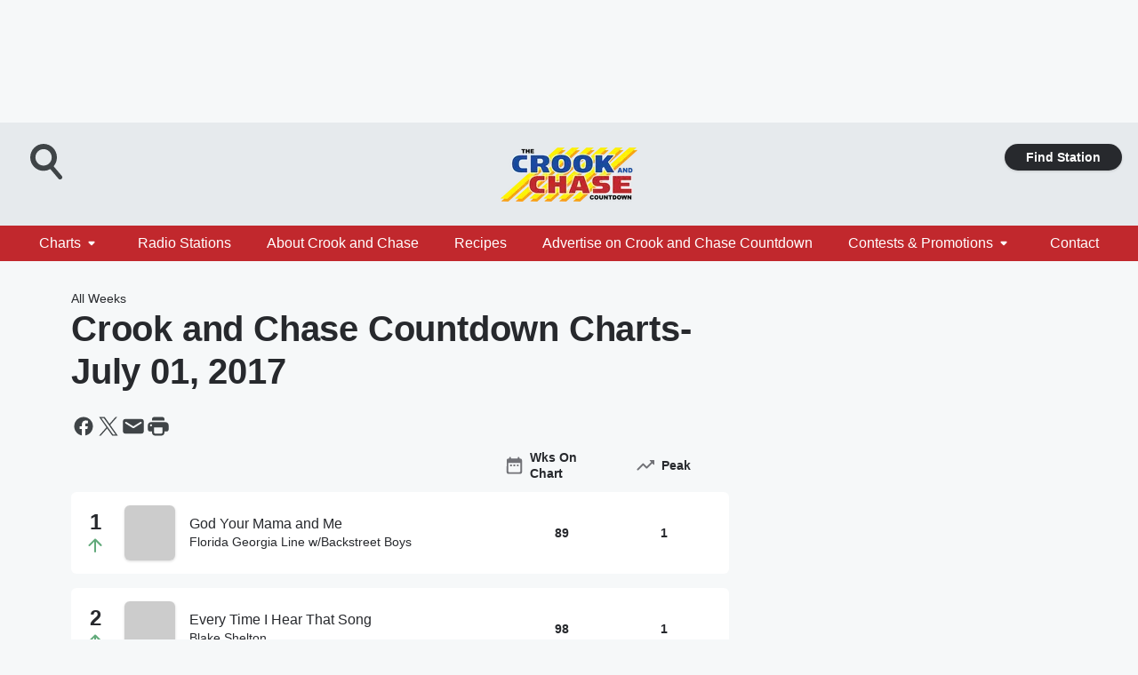

--- FILE ---
content_type: application/javascript
request_url: https://static.inferno.iheart.com/inferno/scripts/FauxButton-component.6f17f4f82d52801c5c49.js
body_size: 158
content:
"use strict";(globalThis.__LOADABLE_LOADED_CHUNKS__=globalThis.__LOADABLE_LOADED_CHUNKS__||[]).push([["FauxButton-component"],{"./src/app/core/ui/FauxButton.component.tsx":(e,n,s)=>{s.r(n),s.d(n,{FauxButton:()=>r,default:()=>d});var t=s("../../../node_modules/.pnpm/classnames@2.3.1/node_modules/classnames/index.js"),o=s.n(t),a=(s("../../../node_modules/.pnpm/react@17.0.2/node_modules/react/index.js"),s("./src/app/core/ui/Button.component.tsx")),c=s("../../../packages/renderer/shared/ui/src/elements/MagicLink.component.tsx"),u=s("../../../node_modules/.pnpm/react@17.0.2/node_modules/react/jsx-runtime.js");const r=e=>{let{className:n,children:s,target:t="_self",kind:r=a.L.PRIMARY,size:d="default",ref:l,...m}=e;const _=o()("component-button","button-faux",{[`${r}`]:r,[`${d}`]:"default"!==d,[`${n}`]:n});return(0,u.jsx)(c.MagicLink,{...m,className:_,target:t,children:s})},d=r}}]);
//# sourceMappingURL=FauxButton-component.6f17f4f82d52801c5c49.js.map

--- FILE ---
content_type: application/javascript
request_url: https://static.inferno.iheart.com/inferno/scripts/ChartListLoader-component.a3aa2c270e6656a0e430.js
body_size: 749
content:
"use strict";(globalThis.__LOADABLE_LOADED_CHUNKS__=globalThis.__LOADABLE_LOADED_CHUNKS__||[]).push([["ChartListLoader-component"],{"./src/app/core/page-blocks/chartlist/ChartListLoader.component.tsx":(e,s,t)=>{t.r(s),t.d(s,{ChartListLoader:()=>h,default:()=>_});var r=t("../../../node_modules/.pnpm/@loadable+component@5.15.3_react@17.0.2/node_modules/@loadable/component/dist/loadable.esm.js"),o=t("../../../node_modules/.pnpm/mobx-react@7.2.0_mobx@6.3.2_react-dom@17.0.2_react@17.0.2__react@17.0.2/node_modules/mobx-react/dist/mobxreact.esm.js"),n=t("../../../node_modules/.pnpm/react@17.0.2/node_modules/react/index.js"),c=t("../../../node_modules/.pnpm/react-i18next@11.10.0_i18next@20.3.3_react@17.0.2/node_modules/react-i18next/dist/es/useTranslation.js"),l=t("./src/app/core/components/remote/Remote.component.tsx"),a=t("../../../packages/renderer/shared/core/src/utilities/route.ts"),i=t("./src/app/core/services/Charts.ts"),m=t("./src/app/core/ui/index.ts"),d=t("./src/app/core/components/Eyebrow.module.scss"),u=t("../../../node_modules/.pnpm/react@17.0.2/node_modules/react/jsx-runtime.js");const p=(0,r.ZP)({resolved:{},chunkName:()=>"ChartList-component",isReady(e){const s=this.resolve(e);return!0===this.resolved[s]&&!!t.m[s]},importAsync:()=>t.e("ChartList-component").then(t.bind(t,"./src/app/core/page-blocks/chartlist/ChartList.component.tsx")),requireAsync(e){const s=this.resolve(e);return this.resolved[s]=!1,this.importAsync(e).then((e=>(this.resolved[s]=!0,e)))},requireSync(e){const s=this.resolve(e);return t(s)},resolve(){return"./src/app/core/page-blocks/chartlist/ChartList.component.tsx"}}),h=(0,o.f3)("store")((e=>{let{listSlugOnLoad:s,block:t,isPrimary:r,chartSlug:o,showAsWidget:h,store:_,chart:b}=e;const x=(0,n.useRef)(!1),{t:g}=(0,c.$)();if((0,n.useEffect)((()=>(x.current=!0,()=>{x.current=!1})),[]),!_||!o)return null;const{site:y}=_;if(!y||!b)return null;const L=(0,n.useMemo)((()=>s!==i.Zk?s:b.lists?.items[0]?.slug),[b.lists?.items,s]);if(!L)return null;const{items:j}=b.lists,w=(0,n.useMemo)((()=>j.findIndex((e=>e.slug===L))),[L,j]),A=(0,n.useMemo)((()=>(0,a.ab)(y,"chart",{chart_slug:o})||`/charts/${o}`),[o,y]),v=(0,n.useMemo)((()=>{if(w>=0)return(0,a.ab)(y,"chart_detail",{chart_slug:o,list_slug:b.lists?.items[w+1]?.slug})}),[o,y,b.lists?.items,w]),f=v?(0,u.jsxs)(u.Fragment,{children:[(0,u.jsx)(m.Bn,{to:v,children:g("see_prev_week")})," | "]}):null;return(0,u.jsxs)(n.Fragment,{children:[h?null:(0,u.jsxs)("nav",{className:d.Z.componentEyebrow,children:[f,(0,u.jsx)(m.Bn,{to:A,children:g("see_all_weeks")})]}),(0,u.jsx)(l.N,{loader:()=>(0,i.lI)({slug:L}),cacheKey:`charts_list_loader-${o}-${s}`,showLoading:!0,fallback:(0,u.jsx)(m.Od,{pulse:!0,type:"text",name:"chart list",shape:"tall"}),children:e=>{let{data:s}=e;return s?(0,u.jsx)(p,{showAsWidget:h,chartTitle:b.title,isPrimary:r,chartSlug:o,block:t,list:s}):null}})]})})),_=h},"./src/app/core/components/Eyebrow.module.scss":(e,s,t)=>{t.d(s,{Z:()=>r});const r={"component-eyebrow":"Eyebrow-module_component-eyebrow_AIV95",componentEyebrow:"Eyebrow-module_component-eyebrow_AIV95"}}}]);
//# sourceMappingURL=ChartListLoader-component.a3aa2c270e6656a0e430.js.map